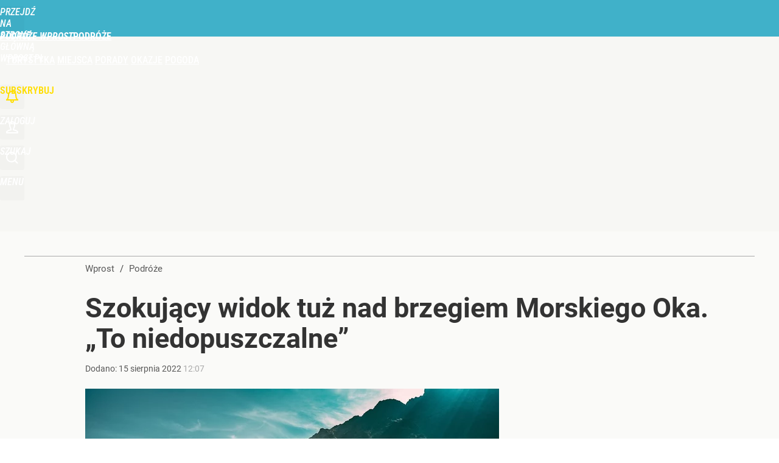

--- FILE ---
content_type: text/html; charset=utf-8
request_url: https://podroze.wprost.pl/user-info
body_size: 1441
content:
{"login":false,"block":"pkp6finlatlghg27qj8tcfebbm86enfks5hi5vcn1g8n5mak","sv":true,"id5":"[base64]","form":"<div class=\"login-custom-form\">                 \n    <div class=\"login-box disabled-select\">           \n    <form class=\"login-form\" method=\"post\" action=\"https:\/\/embed.wprost.pl\/sso\/p\/10\/\">\n        <fieldset>  \n        <legend>Logowanie<\/legend>    \n            <label for=\"username\">Login lub email<\/label>\n            <input type=\"text\" id=\"username\" placeholder=\"Podaj login lub email\" name=\"login\" required=\"required\" autocomplete=\"username\"> \n            <label for=\"password\">Has\u0142o<\/label>               \n            <input type=\"password\" id=\"password\" placeholder=\"Podaj has\u0142o\" name=\"password\" required=\"required\" autocomplete=\"current-password\"> \n        <\/fieldset>                                             \n        <button type=\"submit\" class=\"button button-action\">Zaloguj<\/button>\n        <input type=\"hidden\" name=\"token\" value=\"6a7115f35374daa459b6b4bd8e962dc6\">\n        <input class=\"button\" type=\"hidden\" id=\"form_referrer\" name=\"referrer\" value=\"\">\n    <\/form> \n    <div class=\"login-links disabled-select\">           \n        <a href=\"https:\/\/profil.wprost.pl\/przypomnij-haslo\" class=\"login-link-remind\" rel=\"nofollow\">Przypomnij has\u0142o<\/a>        <a href=\"https:\/\/www.wprost.pl\/regulamin\" class=\"login-link-regulations\" rel=\"nofollow\">Regulamin<\/a>   \n    <\/div>              \n        \n    <div id=\"soc-login-form\">\n    <fieldset class=\"disabled-select\">\n        <legend><span>Zaloguj si\u0119 <\/span>poprzez<span> serwisy spo\u0142eczno\u015bciowe<\/span>:<\/legend>  \n        <form method=\"post\" action=\"https:\/\/embed.wprost.pl\/sso\/f\/10\/\" class=\"inline\">\n            <input type=\"hidden\" id=\"form_token_f\" name=\"token\" value=\"6a7115f35374daa459b6b4bd8e962dc6\">\n            <input type=\"hidden\" id=\"form_referrer_f\" name=\"referrer\" value=\"\">\n            <button type=\"submit\" class=\"button facebook-button\"><\/button>\n        <\/form>          \n        <form method=\"post\" action=\"https:\/\/embed.wprost.pl\/sso\/t\/10\/\" class=\"inline\">\n            <input type=\"hidden\" id=\"form_token_t\" name=\"token\" value=\"6a7115f35374daa459b6b4bd8e962dc6\">\n            <input type=\"hidden\" id=\"form_referrer_t\" name=\"referrer\" value=\"\">\n            <button type=\"submit\" class=\"button twitter-button\"><\/button>\n        <\/form>\n        <form method=\"post\" action=\"https:\/\/embed.wprost.pl\/sso\/g\/10\/\" class=\"inline\">\n            <input type=\"hidden\" id=\"form_token_g\" name=\"token\" value=\"6a7115f35374daa459b6b4bd8e962dc6\">\n            <input type=\"hidden\" id=\"form_referrer_g\" name=\"referrer\" value=\"\">\n            <button type=\"submit\" class=\"button googleplus-button\"><\/button>\n        <\/form>  \n    <\/fieldset>   \n    <\/div>    \n    <\/div>\n            <div class=\"account-box disabled-select\">    \n        <strong>\n        <span>Nie masz konta?<br>Do\u0142\u0105cz i zyskaj!<\/span>   \n        <\/strong>\n                <a href=\"https:\/\/profil.wprost.pl\/nowe-konto\/?utm_source=podroze.wprost.pl&utm_medium=header&utm_campaign=nowe-konto\" class=\"login-link-create button-action\" rel=\"nofollow\">Utw\u00f3rz konto<\/a>\n    <\/div>   \n    <\/div>","agreements_url":"https:\/\/profil.wprost.pl\/edytuj-zgody","deep_object":{"current":{"wprost":{"article":{"site_name":"Podr\u00f3\u017ce Wprost","host":"podroze.wprost.pl","path":"\/10817818\/szokujacy-widok-tuz-nad-brzegiem-morskiego-oka-to-niedopuszczalne.html","url":"https:\/\/podroze.wprost.pl\/10817818\/szokujacy-widok-tuz-nad-brzegiem-morskiego-oka-to-niedopuszczalne.html","id":10817818,"title":"Szokuj\u0105cy widok tu\u017c nad brzegiem Morskiego Oka. \u201eTo niedopuszczalne\u201d","webtitle":"Szokuj\u0105cy widok tu\u017c nad brzegiem Morskiego Oka. \u201eTo niedopuszczalne\u201d","keywords":["morskie oko","tatry","tatrza\u0144ski park narodowy"],"url_short":"https:\/\/podroze.wprost.pl\/10817818","url_canonical":"https:\/\/podroze.wprost.pl\/10817818\/szokujacy-widok-tuz-nad-brzegiem-morskiego-oka-to-niedopuszczalne.html","container_path":"\/","container_title":"Podr\u00f3\u017ce","sponsored":0,"evergreen":0,"copyrighted":0,"payable":0,"premium":0,"word_count":270,"has_faq":0,"has_post":1,"has_quiz":0,"has_audio":0,"has_video":0,"has_recipe":0,"has_plugin":0,"has_gallery":0,"has_questioning":0,"has_presentation":0,"has_live_relation":0,"publisher":{"name":"Aleksandra Gieracka","id":51262},"author":"","categories":["Podr\u00f3\u017ce","Turystyka","Miejsca"],"image":{"width":1280,"preview":"large"},"publication":{"date":"2022-08-15","datetime":"2022-08-15T12:07:00+02:00","ts":1660558020,"day":"Mon","month":"Aug","year":"2022"}},"host_name":"podroze.wprost.pl","site_name":"Podr\u00f3\u017ce Wprost"}}}}

--- FILE ---
content_type: text/html; charset=UTF-8
request_url: https://podroze.wprost.pl/hits.php
body_size: -357
content:
{"share_get":{"count":0,"schema":"wprost"},"display_set":{"set":1,"event_set":{"display":1},"count":20,"tsht":1768794694,"pt":null,"dt":"d","schema":"wprost"},"message_get":{"error":2,"message":0,"schema":"wprost"}}

--- FILE ---
content_type: text/css
request_url: https://img.wprost.pl/_static/many-files-cb63a8e237d2120457f888f1d8803ffa-3d2c9ac4097046212ac572582fb20930-content.css
body_size: 10402
content:
/*
sacy css cache dump 

This dump has been created from the following files:
    - <root>/_css/modules/header.css
    - <root>/_css/modules/element-header.css
    - <root>/_css/layout-columns.css
    - <root>/_css/layout-footer.css
    - <root>/_css/modules/buttons.css
    - <root>/_css/modules/article.css
    - <root>/_css/modules/art-breadcrumbs.css
    - <root>/_css/modules/art-bottom.css
    - <root>/_css/modules/art-bar-googlenews.css
    - <root>/_css/modules/page-header.css
    - <root>/_css/modules/sources.css
    - <root>/_css/footer-wprost.css
    - <root>/_css/modules/box-list-wprost.css
*/


/* <root>/_css/modules/header.css */
:root{--header-bg:#888;--header-color:#fff;--header-gap:10px;--header-height:60px;--header-fsize:16px;--header-fweight:500;--header-transform:uppercase;--header-logo:none;--header-logo-height:calc(var(--header-height));--header-logo-width:150px;--header-logo-size:100% auto;--header-logo-position:left center;--header-nav-top:0;--header-nav-left:10px;--header-nav-height:60px;--header-expand-bg:#777;--header-button-bg:rgba(0,0,0,.02);--header-button-hover:rgba(0,0,0,.11);--header-button-top:10px;--header-button-radius:3px;--header-button-height:40px;--header-button-width:40px;--header-button-border:none;--header-button-hover-border:none;--header-button-selected-bg:#ccc;--header-button-selected-radius:3px 3px 0 0;--header-button-selected-height:50px;--header-button-selected-width:40px;--header-button-selected-border:none;--header-icon-position:center 10px;--header-icon-menu:url(/_i/icon-20-a-menu.png);--header-icon-user:url(/_i/icon-20-a-user.png);--header-icon-back:url(/_i/icon-20-a-arrow-left.png);--header-icon-share:url(/_i/icon-20-a-share.png);--header-icon-search:url(/_i/icon-20-a-search.png);--header-icon-comments:url(/_i/icon-20-a-comment.png);--header-icon-collapse:url(/_i/icon-20-a-arrow-top.png);--header-icon-new-comment:url(/_i/icon-20-a-comment-add.png);--header-subscription-icon:url(/_i/icon-20-s-bell.png);--header-subscription-color:#ffde00;--header-element-sep:rgba(255,255,255,.4);--header-element-progress:rgba(255,255,255,.7)}body[data-host$="wprost.pl"]:not(.layout-premium){--header-logo:url(/wprost/_i/logo-wprost-header.png);--header-logo-width:150px}#header{background:var(--header-bg);position:fixed;top:0;left:0;right:0;font-size:var(--header-fsize);font-weight:var(--header-fweight);text-transform:var(--header-transform);z-index:950002;transition:top 0.2s linear;.wrapper{width:var(--content-width);margin:0
auto;position:relative;display:flex;flex-wrap:wrap;justify-content:stretch;gap:var(--header-gap)}.h1{margin:0;padding:0;display:block;position:relative}.h1,.h1
a{display:block;width:var(--header-logo-width);height:var(--header-logo-height);line-height:var(--header-logo-height);text-decoration:none}.h1
a{background:var(--header-logo) var(--header-logo-position) no-repeat;background-size:var(--header-logo-size)}.h1 a:after{color:var(--header-color);display:block;font-size:10px;font-weight:600;letter-spacing:2px;text-align:right;text-transform:uppercase;padding:20px
0 0}.h1 a em,.header-button:not(.header-text-button) em{display:none}img[alt=px]{position:absolute;top:0;left:0}.header-button:hover{border:var(--header-button-hover-border);background-color:var(--header-button-hover)}.header-button.selected,.header-button.selected:hover{background-color:var(--header-button-selected-bg);width:var(--header-button-selected-width);height:var(--header-button-selected-height);border:var(--header-button-selected-border);border-radius:var(--header-button-selected-radius);opacity:1}.header-button.header-text-button{--header-icon-position:10px 10px;width:auto;font-weight:400;line-height:var(--header-button-height);text-transform:uppercase;padding:0
12px 0 40px}.header-button.back-home-button{background-color:transparent;position:absolute;top:10px;left:50%;z-index:100;margin:0
0 0 -650px;overflow:hidden}.header-button.menu-button{background-image:var(--header-icon-menu);order:90}.header-button.back-home-button{background-image:var(--header-icon-back)}}#header.static{position:absolute}#header.pinned{box-shadow:0 0 10px rgba(0,0,0,.3)}#header.pinned-small:not(.expanded){top:-60px}#header.pinned.expanded,#header.pinned.expanded-eh,#header.pinned.expanded-ad{box-shadow:none}#header,#header
.wrapper{height:var(--header-height);user-select:none}#header,#header a,#header a:hover{color:var(--header-color)}#header .header-button,#header-soc-area{background-color:var(--header-button-bg);background-position:var(--header-icon-position);background-repeat:no-repeat;box-sizing:border-box;display:block;width:var(--header-button-width);height:var(--header-button-height);margin:var(--header-button-top) 0 0 0;cursor:pointer;text-decoration:none;border:var(--header-button-border);border-radius:var(--header-button-radius);transition:background-color .1s linear,height .1s linear,margin-top .1s linear;transform:translateZ(0);position:relative}#header-soc-area,#header .header-button.user-button,#header .header-button.login-button{background-image:var(--header-icon-user);order:87}#header .header-button.share-button{background-image:var(--header-icon-share);order:88}#header .header-button.search-button{background-image:var(--header-icon-search);order:89}#header .header-button.subscription-button{background-image:var(--header-subscription-icon);color:var(--header-subscription-color);font-weight:600;letter-spacing:0px;order:80}#header-soc-area{background-position:center 10px;padding:0;transition:none}#header-soc-area #login-button,#header-soc-area #header-user-button{margin:0}#header-soc-area.assigned{background:0 0;border:none}#header .header-soc-buttons{display:flex;gap:var(--header-gap);padding:0;height:var(--header-nav-height);line-height:var(--header-nav-height);white-space:nowrap;order:70;transition:height .1s linear,line-height .1s linear,margin-top .1s linear}.header-space{order:50;flex-grow:2}.header-expand-bar{background:var(--header-expand-bg);position:fixed;top:var(--header-height);left:0;right:0;height:230px;overflow:hidden;z-index:950000;.wrapper{position:relative;width:1160px;margin:0
auto}span.close-expand-bar-button{background:var(--header-button-bg) var(--header-icon-collapse) center 10px no-repeat;position:absolute;display:block;bottom:0;left:50%;height:50px;width:40px;margin:0
0 0 560px;cursor:pointer;z-index:10;border-top-left-radius:3px;border-top-right-radius:3px;transition:all .2s linear}span.close-expand-bar-button:hover{background-color:var(--header-button-hover)}h2,em{display:none}}.header-expand-bar.static{position:absolute}.header-expanded .header-expand-bar{box-shadow:0 0 10px rgba(0,0,0,.3)}.header-expand-bar,.header-expand-bar
a{color:var(--header-color)}.header-top-bar,.header-expand-bar{label{display:block;font-size:25px;font-weight:400;line-height:55px;padding:28px
0 0;user-select:none}input{background:#fff;color:#333;position:absolute;border:none;font-size:30px;font-weight:300;top:85px;left:0;height:60px;line-height:60px;width:100%;margin:0;padding:0
10px;border-radius:5px;-webkit-appearance:none;-moz-appearance:none;appearance:none}input:hover{color:#111}input:focus{color:#111;box-shadow:0 1px 3px rgba(0,0,0,.2) inset}input:placeholder-shown{color:#555}input:focus:placeholder-shown{color:#999}}.header-message{background:#0091EA;color:#FFF;position:absolute;top:-180px;left:0;right:0;padding:0;height:60px;line-height:60px;font-size:22px;font-weight:400;z-index:949999;text-align:center;transition:top 0.1s ease-in-out;box-shadow:0 0 10px rgba(0,0,0,0.3);user-select:none;.wrapper{position:relative;height:122px;width:1160px;margin:0
auto}a,span{color:inherit;display:block;text-decoration:none}span{overflow:hidden;text-overflow:ellipsis;white-space:nowrap;width:95%;margin:0
auto}i.close{display:none}}.header-message.visible{top:var(--header-height);left:0;right:0}.header-message.visible.pinned{position:fixed;top:var(--header-height);left:0;right:0}.header-message-info{background:#888}.header-message-error{background:#e94246}.header-message-warning{background:#ffdf62;color:#111}#content{padding-top:var(--header-height)}@media (min-width:1195px){#header .header-nav-buttons{padding:0;margin:var(--header-nav-top) 0 0 var(--header-nav-left);height:var(--header-nav-height);line-height:var(--header-nav-height);white-space:nowrap;order:10;transition:height 0.1s linear,line-height 0.1s linear,margin-top 0.1s linear;a{display:inline-block;vertical-align:baseline;width:auto;margin:0
7px;padding:0;text-underline-offset:4px;text-decoration-line:none;text-decoration-thickness:2px;transition:text-decoration .2s linear,color .2s linear}a:hover{text-decoration-line:underline}}#header.expanded .header-nav-buttons{visibility:hidden}}@media (max-width:1200px){#header{.wrapper{width:auto;margin:0
20px}.wrapper.back-home{margin-left:0;.h1{margin-left:40px}}.header-button.back-home-button{background-color:transparent !important;background-position:center center;height:60px;width:40px;margin:0;top:0;left:0;bottom:0}}.header-expand-bar span.close-expand-bar-button{left:auto;right:20px}}@media (max-width:1195px){#header{.header-button.back-button{display:block}.header-nav-buttons{display:none}}.header-message .wrapper,.header-expand-bar
.wrapper{margin:0;width:auto}.header-expand-bar{height:calc(100vh - 60px) !important;.wrapper{height:calc(100vh - 120px) !important;margin:0
40px !important;width:auto !important;overflow-x:hidden;overflow-y:auto}}.header-message{font-size:20px;padding:15px
0}.header-message,.header-message
.wrapper{height:auto}.header-message a,.header-message
span{line-height:30px}}@media (max-width:840px){#header{.h1{margin-left:20px}.wrapper.back-home
.h1{margin-left:40px}}}@media (max-width:780px){#header .header-button.soc-button{display:none}}@media (max-width:660px){#header
div.left{margin-left:0}}@media (max-width:640px){#header{.header-text-button{width:40px;padding:0}.header-text-button
span{display:none}.header-button.subscription-button{width:auto;font-size:15px;padding:0
12px 0 40px;margin:10px
0 0;line-height:41px}.header-button.subscription-button
span{display:inline}}}@media (max-width:540px){#header .header-button.subscription-button{background:0 0;width:auto;margin-left:-10px;padding:0}}@media (max-width:480px){body[data-host$="wprost.pl"]:not(.layout-premium){--header-logo-width:120px}#header{.h1{margin-left:0}.h1 a:after{margin:0;padding-top:18px}.wrapper{margin:0
10px}.wrapper.back-home{margin:0
10px 0 0}.wrapper.back-home
.h1{margin-left:20px}.header-button.back-home-button{background-position:center center;background-size:18px auto;width:20px}}#header.pinned{box-shadow:0 0 10px rgba(0,0,0,.6)}#search-button.search-in-menu,#logout-button{display:none !important}.header-expand-bar{.wrapper{margin:0
20px !important}span.close-expand-bar-button{right:10px}}}@media (max-width:359px){#header .header-button.subscription-button{display:none}}@media (max-width:319px){#header-soc-area,#header .header-button{display:none}#header .wrapper.back-home
.h1{margin-left:10px}}
/* <root>/_css/modules/element-header.css */
#element-header{background:var(--header-bg);position:fixed;top:-60px;left:0;right:0;height:60px;line-height:61px;font-size:19px;font-weight:400;overflow:hidden;box-shadow:0 0 10px rgba(0,0,0,0.3);transition:all 0.2s linear;transform:translateZ(0);z-index:949999;.wrapper{position:relative;width:1200px;margin:0
auto;z-index:5}.wrapper:before,.element-next-header .wrapper:before{background:var(--header-element-sep);content:"";position:absolute;top:0;left:0;right:0;height:1px;z-index:6}.progress,.element-next-header
.progress{background:var(--header-element-progress);position:absolute;top:0;left:0;width:0;height:1px;z-index:7}.element-header-title{overflow:hidden;text-overflow:ellipsis;white-space:nowrap;float:right;width:680px;padding:0;position:relative;cursor:pointer}a{display:inline-block;margin:0
50px 0 0}.element-next-header{position:absolute;background:inherit;top:0;left:0;right:0;transition:all .4s linear;transform:translateZ(0);opacity:0;z-index:0}.element-next-header.visible{opacity:1;z-index:10}.left-column{float:left}.right-column{float:right;.header-art-details{line-height:60px;text-align:right;a{text-decoration:none;display:none;opacity:0;font-size:15px;font-weight:400;margin:0
0 0 20px;padding:0
0 0 30px;height:60px;text-transform:uppercase;transition:all 0.2s linear;transform:translateZ(0);span{display:none}}a.visible{display:inline-block;opacity:.95}a:hover{opacity:1}a.header-art-share{background:var(--header-icon-share) no-repeat left center}a.header-art-comments{background:var(--header-icon-comments) no-repeat left center}a.header-art-comments.header-art-comments-new{background-image:var(--header-icon-new-comment)}}}}#element-header.pinned{top:60px}#element-header.pinned.pinned-small{top:0}#element-header,#element-header
a{color:var(--header-color);text-decoration:none}#element-header.element-header-center .element-header-title{width:600px}@media (max-width:1195px){#element-header .right-column,#element-header .wrapper
*{display:none}#content #element-header
.wrapper{width:auto;margin:0
2px !important}#element-header .wrapper .progress,#element-header .element-next-header .wrapper
.progress{display:block}#element-header{height:6px;.wrapper:before,.wrapper .progress,.element-next-header .wrapper:before,.element-next-header .wrapper
.progress{height:4px;top:1px !important}}}@media (max-width:480px){#element-header{box-shadow:0 0 10px rgba(0,0,0,.6)}}@media (max-height:700px){#element-header{height:6px;.wrapper:before,.wrapper .progress,.element-next-header .wrapper:before,.element-next-header .wrapper
.progress{height:4px;top:0 !important}}}
/* <root>/_css/layout-columns.css */
:root{--column-gap:34px;--left-column-width:780px;--right-column-width:386px;--center-column-padding:0
180px 0 80px}div[data-layout=columns]{--assigned:1}#content{.center-column{padding:var(--center-column-padding)}.columns{display:grid;grid-template-columns:var(--left-column-width) var(--right-column-width);column-gap:var(--column-gap);.left-column{width:var(--left-column-width)}.right-column{width:var(--right-column-width);position:relative;display:flex;flex-direction:column;.right-column-fix{display:flex;flex:1 1 auto;align-items:flex-start;justify-content:space-around;min-height:600px}.right-column-fix-50{max-height:50vh}.right-column-fix-100{max-height:100vh}.right-column-fix-200{max-height:200vh}.right-column-fix-600px{max-height:600px}.right-column-fix-650px{max-height:650px}.right-column-fix .right-column-fix-inner{position:-webkit-sticky;position:sticky;top:140px;min-height:100px}}.left-column:after,.right-column:after{clear:both;content:"";display:table;line-height:0}}}#element{.left-column,.right-column{margin-bottom:40px}.right-column{margin-top:230px;display:none;.bl{opacity:0}}}#section-main-list .right-column .right-column-fix .right-column-fix-inner{top:80px}@media (min-width:1195px){.center-column #middle-list{display:none !important}}@media (max-width:1195px){#content{.columns{display:block;.left-column{display:block;width:800px;float:none;margin:0
auto}}.center-column{width:800px;padding-left:0;padding-right:0}}#right-list,#right-list-fresh,#content .right-column,#content .right-column .page-rectangle-1,#content .right-column .page-rectangle-2,#content .right-column .page-rectangle-4{display:none !important}#content .right-column-fix,#content .right-column-fix-inner,#content .right-column-fix-wrapper{position:relative !important;padding:0
!important;margin:0
!important;min-height:auto !important;height:auto !important;width:100% !important;float:none}#right-list.box-list.box-list-simple{margin-left:auto;margin-right:auto}#right-list-fresh,#content .right-column .page-rectangle-1,#content .right-column .page-rectangle-2{display:none !important}}@media (max-width:840px){#content{.columns .left-column,.center-column{width:auto;margin:0
40px}.right-column{width:auto;.read-more-header{display:none}}}}@media (max-width:480px){#content{.columns .left-column,.center-column{width:auto;margin:0
20px}}}
/* <root>/_css/layout-footer.css */
.footer{--footer-bg:#333;--footer-color:#fff;--footer-line-color:#555;--footer-copy-ffamily:Roboto,Arial,sans-serif;--footer-copy-color:#bbb;--footer-copy-hover-color:#ccc;--footer-button-bg:#444;--footer-button-mob-bg:#656565;--footer-button-hover:#888;--footer-button-border:none;--footer-button-up-image:url(/_i/icon-20-a-arrow-top.png);--footer-button-back-image:url(/_i/icon-20-a-arrow-left.png);--footer-button-hover-up-image:url(/_i/icon-20-a-arrow-top.png);--footer-button-hover-back-image:url(/_i/icon-20-a-arrow-left.png)}#footer{background-color:var(--footer-bg);margin:0;padding:0;visibility:visible !important;--assigned:1}#footer
.wrapper{width:1200px;margin:0
auto}#footer
.copyright{font-family:var(--footer-copy-ffamily);font-size:14px;font-weight:400;line-height:22px}#footer .copyright,#footer .copyright
a{color:var(--footer-copy-color);text-decoration:none}#footer .copyright a:hover{color:var(--footer-copy-hover-color);text-decoration:underline}#footer .copyright
span{display:block;text-align:center}#footer .copyright
.cp1{margin-bottom:10px}#footer .copyright
.cp2{font-size:12px;line-height:18px}#footer .soc-buttons{text-align:center;height:60px;line-height:60px;margin:0;padding:0;overflow:hidden}#footer .footer-button{background-color:var(--footer-button-bg);background-position:center center;background-repeat:no-repeat;border:var(--footer-button-border);display:inline-block;width:40px;height:40px;margin:10px
5px;cursor:pointer;text-decoration:none;border-radius:3px;transition:all .2s linear;transform:translateZ(0)}#footer .footer-button
em{display:none}#footer .footer-button:hover{background-color:var(--footer-button-hover)}#footer .footer-button.up-button{background-image:var(--footer-button-up-image)}#footer .footer-button.home-button{background-image:var(--footer-button-back-image)}#footer .footer-button.up-button:hover{background-image:var(--footer-button-hover-up-image)}#footer .footer-button.home-button:hover{background-image:var(--footer-button-hover-back-image)}#footer .footer-pmpg{height:30px}#footer .footer-pmpg
a{background:url(/_i/logos/pmpg/logo-pmpg-footer-30x90-d.png) no-repeat center center;display:block;width:100px;height:30px;margin:0
auto;transition:all .2s linear}#footer .footer-pmpg a:hover{background-image:url(/_i/logos/pmpg/logo-pmpg-footer-30x90-a.png);text-decoration:none}#footer .footer-pmpg a:focus{background-image:url(/_i/logos/pmpg/logo-pmpg-footer-30x90-b.png);text-decoration:none}#footer .footer-pmpg a
span{display:none}@media (max-width:1195px){#footer .wrapper,#footer
.copyright{width:800px}}@media (max-width:840px){#footer .wrapper,#footer
.copyright{width:auto;margin:0
20px}}
/* <root>/_css/modules/buttons.css */
.button{background-color:#00c6ff;color:#fff;display:inline-block;border:none;font-size:20px;font-weight:400;height:40px;line-height:39px;text-align:center;text-transform:uppercase;text-decoration:none;text-shadow:none;outline:none;width:160px;cursor:pointer;transition:all .1s linear;user-select:none;border-radius:3px}.button-auto{width:auto;padding-left:30px;padding-right:30px}.button
i{display:none}.button:hover{background-color:#009aff}.button[disabled],.button[disabled]:hover{background-color:#ccc !important;color:#fff !important}.button-dark,.large-button.button-dark{background-color:#404040;color:#fff}.button-dark:hover,.large-button.button-dark:hover{background-color:#505050}.button-light,.large-button.button-light{background-color:#fff;color:#333}.button-light:hover,.large-button.button-light:hover{background-color:#f6f6f6}.button-red{background-color:#e61b23;color:#fff}.button-red:hover{background-color:#be161d}.button-green{background-color:#00cc6a;color:#fff}.button-green:hover{background-color:#00b760}.button-teal{background-color:#01aaad;color:#fff}.button-teal:hover{background-color:#01a3a7}.button-blue{background-color:#009aff;color:#fff}.button-blue:hover{background-color:#0091f0}.button-orange{background-color:#f90;color:#fff}.button-orange:hover{background-color:#e88b00}.button-yellow{background-color:#ffde00;color:#444}.button-yellow:hover{background-color:#fecb01;color:#111}.button-gold{background:linear-gradient(to right,#83573d,#deaf75);color:#fff}.button-gold:hover{background:linear-gradient(to right,#66442f,#be8b5b)}.button-disabled,.button-disabled:hover{background-color:#e9e9e9;color:#fff;cursor:default}.button-round,.button-large-round{height:70px;font-size:25px;font-weight:400;line-height:70px;padding:0
15px;border:none;box-sizing:border-box;transition:all .2s linear;border-radius:5px}.button-round{height:50px;line-height:49px}.home-button{background-image:url(/_i/icon-20-a-home.png)}.back-button{background-image:url(/_i/icon-20-a-arrow-left.png)}.facebook-button{background-image:url(/_i/icon-20-a-soc-facebook.png)}.messenger-button{background-image:url(/_i/icon-20-a-soc-messenger.png)}.googleplus-button{background-image:url(/_i/icon-20-a-soc-google.png)}.instagram-button{background-image:url(/_i/icon-20-a-soc-instagram.png)}.pinterest-button{background-image:url(/_i/icon-20-a-soc-pinterest.png)}.instagram-button{background-image:url(/_i/icon-20-a-soc-instagram.png)}.x-button,.twitter-button{background-image:url(/_i/icon-20-a-soc-x.png)}.youtube-button{background-image:url(/_i/icon-20-a-soc-you-tube.png)}.linkedin-button{background-image:url(/_i/icon-20-a-soc-linkedin.png)}.tumblr-button{background-image:url(/_i/icon-20-a-soc-tumblr.png)}.wykop-button{background-image:url(/_i/icon-20-a-soc-wykop.png)}.whatsapp-button{background-image:url(/_i/icon-20-a-soc-whatsapp.png)}.wikipedia-button{background-image:url(/_i/icon-20-a-soc-wiki.png)}.articles-button{background-image:url(/_i/icon-20-articles.png)}.comments-button{background-image:url(/_i/icon-20-a-comment.png)}.rss-button{background-image:url(/_i/icon-20-a-soc-rss.png)}.email-button{background-image:url(/_i/icon-20-a-email.png)}.copy-button{background-image:url(/_i/icon-20-a-copy.png)}.custom-button,.vote-button,.articles-button,.comments-button,.fullscreen-button{background-color:#000;background-position:center center;background-repeat:no-repeat;display:block;float:left;width:40px;height:40px;margin:0
10px 0 0;border-radius:5px;transition:all .2s linear;transform:translateZ(0)}.custom-button i,.articles-button i,.comments-button
i{display:none}.favorite-button{background:#e11b22 url(/_i/icon-20-a-favourite.png) center center no-repeat}.fullscreen-button{background:url(/_i/icon-20-a-resize.png) center center no-repeat}.arrow-left-button{background-image:url(/_i/icon-20-a-arrow-left.png)}.arrow-right-button{background-image:url(/_i/icon-20-a-arrow-right.png)}.arrow-top-button{background-image:url(/_i/icon-20-a-arrow-top.png)}.arrow-down-button,.arrow-bottom-button{background-image:url(/_i/icon-20-a-arrow-bottom.png)}.arrow-top-down-button{background-image:url(/_i/icon-20-a-arrow-top-bottom.png)}.arrow-left-right-button{background-image:url(/_i/icon-20-a-arrow-left-right.png)}.zoom-in-button{background-image:url(/_i/icon-20-a-zoom-in.png)}.zoom-out-button{background-image:url(/_i/icon-20-a-zoom-out.png)}.vote-button.vote-button-up{background:#6c0 url(/_i/icon-20-a-vote-plus.png) center center no-repeat}.vote-button.vote-button-down{background:#f60 url(/_i/icon-20-a-vote-minus.png) center center no-repeat}.vote-button.vote-button-up.gray,.vote-button.vote-button-down.gray{background-color:#ccc}.vote-buttons .vote-button:after{position:absolute;content:attr(data-count);display:block;color:#444;top:40px;width:40px;height:22px;line-height:22px;text-align:center;font-size:14px;font-weight:400}.embed-button{background:#999 url(/_i/icon-20-a-code.png) center center no-repeat}.articles-button{background-color:#999}.articles-button:hover,.articles-button:focus{background-color:#333}.comments-button{background-color:#00c6ff}.comments-button:hover,.comments-button:focus{background-color:#009aff}.profile-bar-buttons .articles-button:after,.profile-bar-buttons .comments-button:after,.profile-bar-buttons .vote-buttons .vote-button:after{position:absolute;content:attr(data-count);display:block;color:#444;top:40px;width:40px;height:22px;line-height:22px;text-align:center;font-size:14px;font-weight:400}
/* <root>/_css/modules/article.css */
#element .element-article{border-top:#aaa 1px solid;padding:0;margin-top:0}#element .element-article-normal .right-column .sub-header.read-more-header{border-top:#e9e9e9 1px solid;padding-top:14px}#element .element-article-normal.element-article-no-image .right-column .sub-header.read-more-header{border-top:none;padding-top:18px}.article{color:#333;padding:0
0 0 20px}.article
header{width:1160px;padding:0;margin:0}.center-column .article
header{width:auto}.art-commercial{margin:10px
0 0 80px;color:#777;font-family:Roboto,sans-serif;font-size:14px;font-weight:600;text-transform:uppercase;letter-spacing:1px}.art-commercial
span{color:#999}.art-commercial span
b{color:#000;white-space:nowrap}.art-details{position:relative;clear:both;color:#595959;font-family:Roboto,sans-serif;font-size:14px;font-weight:400;padding:0;margin:-4px 0 0 80px;overflow:hidden}.art-additional{padding:0
0 0 80px;margin:0}.element-article-no-image .art-details{margin-bottom:15px}.art-details
a{color:#595959;text-decoration:none;transition:all .2s linear}.art-details a:hover{text-decoration:underline}.art-details a:hover,.art-details .art-details-datetime a:hover
.t{color:#333}.art-details .art-details-datetime{padding-right:0}.art-details .art-details-datetime
.t{color:#aaa}.art-details-comments{color:#fff;padding:0
0 0 15px;text-decoration:none;display:none;transition:all .8s ease-in-out}.art-details-comments.visible{display:inline-block}.art-details-comments
span{background:url(/_i/icon-comment.png) right 5px no-repeat;color:#fff;display:inline-block;font-size:12px;text-align:center;line-height:30px;width:24px}.art-details-comments-hot
span{background-image:url(/_i/icon-comment-o.png)}.art-details-comments:before{display:inline-block;content:"/";padding:0
15px 0 0}.art-title{font-family:Roboto,serif;font-size:55px;font-weight:600;line-height:60px;padding:20px
80px;margin:0}.art-title
a{color:inherit;text-decoration:none}.art-title a:hover{color:inherit;text-decoration:underline}.art-title.art-title-large{font-size:45px;line-height:50px}.art-title.art-title-x-large{font-size:40px;line-height:45px}.art-title.art-title-xx-large{font-size:35px;line-height:40px}.center-column .article .art-title{padding-right:0}.art-sub-title{color:#555;font-size:24px;font-weight:400;line-height:30px;padding:0
0 18px 80px;margin:-22px 0 0;display:block}.art-title .art-sub-title{padding:0;margin:0}.art-sub-title
a{color:inherit;text-decoration:none}.art-sub-title a:hover{color:#333;text-decoration:underline}.art-lead{font-family:Roboto,serif;font-size:26px;font-weight:500;line-height:32px;padding:0
0 25px 80px;margin:0;text-align:left}.art-lead.art-text{padding:0
0 25px 80px}.art-lead
em{color:#ed1c24;display:block;font-size:smaller;text-transform:uppercase;font-style:normal;border-bottom:rgba(0,0,0,.1) 1px solid;padding-bottom:.5em;margin-bottom:.5em;font-weight:700}.art-lead .art-bulleted-list{background:#f9f9f9;color:#444;margin:30px
0 0;padding:30px
10px 25px 50px;border-radius:5px;font-family:Roboto,serif;font-size:20px;font-weight:400;line-height:28px;text-align:left}.art-lead .art-bulleted-list
li{padding-bottom:5px}.art-lead .art-bulleted-list
a{color:#444;text-decoration:none;transition:all .2s linear}.art-lead .art-bulleted-list a:hover{color:#111;text-decoration:underline}.art-text{font-family:Roboto,sans-serif;font-size:18px;font-weight:400;line-height:28px;padding:0
0 0 80px;text-align:left}.art-text
hr.pagebreak{display:none}.art-text-inner.art-text-freemium-close{position:relative;overflow:hidden;height:0;opacity:0;transition:all .2s linear}.art-text-inner.art-text-freemium-close.art-text-freemium-expand{height:100%;opacity:1}.art-text.art-text-paywall{padding-bottom:0;position:relative;overflow:hidden}.art-text.art-text-paywall:after{position:absolute;background-image:linear-gradient(rgba(255,255,255,0),#fff);content:"";height:150px;bottom:0;right:0;left:0}.art-text.art-text-mmedia.art-text-paywall:after{height:20px}.art-text-canonical-button{padding-bottom:0;position:relative;max-height:400px;overflow:hidden}.art-text-canonical-button span[data-special=true]{display:none}.art-text-canonical-button:after{position:absolute;background-image:linear-gradient(rgba(255,255,255,0),#fff);content:"";bottom:0;right:0;left:0;top:0}.center-column .article .art-text{text-align:left}.element-landing-page .art-text{overflow:hidden;height:500px;transition:height .5s linear}.element-landing-page .art-text.art-text-cntopt-2{height:0}.element-landing-page .art-text:after{position:absolute;background-image:linear-gradient(transparent,#fff);content:"";bottom:0;right:0;left:0;top:30%}.element-landing-page .art-text.expanded{height:auto}.element-landing-page .art-text.expanded:after{display:none}.art-text h2,.art-text h3,.art-text
h4{font-family:Roboto,serif;font-size:26px;font-weight:500;line-height:30px;text-align:left;padding:.3em 0 .8em;margin:0}.art-text h2:first-child,.art-text h3:first-child,.art-text h4:first-child{padding-top:0}.art-text
h3{font-size:22px}.art-text
h4{font-size:20px}.art-text b,.art-text
strong{font-weight:500}.art-text
cite{font-style:normal}.art-text
p{margin:0;padding:0}.art-text p.initial-letter:first-letter {font-family:"Roboto Condensed",Arial,sans-serif;font-weight:400;font-size:100px;float:left;margin:27px
12px 5px -1px}@-moz-document url-prefix(){.art-text p.initial-letter:first-letter {margin-top:5px}}.art-text p.see-more-link{text-align:right;text-transform:uppercase;margin-top:-15px;font-family:"Roboto Condensed",Roboto,sans-serif;font-size:14px;font-weight:400;padding-right:20px}.art-text p.see-more-link
a{background:url(/_i/icon-20-b-arrow-right.png) right center no-repeat;color:#595959;padding-right:24px;text-decoration:none}.art-text p.see-more-link a:hover{color:#333}.art-text
hr{border:none;border-top:#e8e8e8 1px solid;display:block;margin:10px
0 27px;height:1px;padding:0}.art-text
address{font-style:normal;padding-left:0;margin:0;color:#595959}.art-text
blockquote{padding:0
0 0 40px;margin:0}.art-text ul,.art-text
ol{padding:0
0 0 30px;margin:0}.art-text
dl{padding:0;margin:0}.art-text p,.art-text ul,.art-text ol,.art-text dl,.art-text address,.art-text
blockquote{padding-bottom:1em}.art-text ul ul,.art-text ul ol,.art-text ol ul,.art-text ol
ol{padding-bottom:0 !important}.art-text
a{color:#333;text-underline-offset:3px}.art-text a:hover{color:#111}.art-text a:focus{color:#000;text-decoration-thickness:2px}.art-lead sup,.art-lead sub,.art-text sup,.art-text
sub{height:0;line-height:1;vertical-align:baseline;position:relative;font-weight:400;left:-1px;padding:0
1px}.art-lead sup,.art-text
sup{bottom:.5ex}.art-lead sub,.art-text
sub{top:.5ex}.art-text
img{border:none;width:auto;margin:0;max-width:100%}.art-text img[align=left],.art-text img[align=right]{width:45%}.art-text img[align=left]{margin-right:30px;float:left}.art-text img[align=right]{margin-left:30px;float:right}.art-text img[id^=anchor]{width:0;height:0}.art-text p:after,.art-text div:after,.art-text blockquote:after,.art-text ul:after,.art-text ol:after,.art-text h1:after,.art-text h2:after,.art-text h3:after,.art-text h4:after,.art-text h5:after,.art-text h6:after,.art-text table:after{clear:both;content:"";display:table;line-height:0}.art-content{position:relative;padding:0;margin:0}.art-content.no-image{margin-top:20px}.art-image{display:block;position:relative;padding:0;margin:25px
0 30px 80px}.art-image.art-image-hdopt-6{margin:25px
-420px 30px 80px}.center-column .art-image.art-image-hdopt-6{margin:25px
-180px 30px -100px}.art-image .art-image-inner{position:relative;display:block}.art-image
img{display:block;padding:0;margin:0;width:100%;object-fit:cover;height:auto;box-sizing:border-box}.art-image.art-image-hdopt-4 .figure-ratio{background-position:center;background-size:cover}.art-text .art-gallery-thumbs ul,.art-text .art-gallery-thumbs ul li,.art-text .art-gallery-thumbs ul li a,.art-text .art-gallery-thumbs ul li a
img{position:static;display:block;padding:0;margin:0;height:auto;float:none;width:100%}.art-text .art-gallery-thumbs
ul{padding:40px
0 0}.art-text .art-gallery-thumbs ul
li{border-top:#e8e8e8 1px solid;padding:40px
0}.art-text .art-gallery-thumbs ul li a
img{width:100%}.art-text .relation-ph{background:#f9f9f9;color:#111;margin:0
0 30px;padding:20px;font-size:14px;display:block}.art-text .relation-ph
strong{font-size:20px;font-weight:300;margin:0;padding:0}.art-text .relation-ph
img{display:block;width:100%}.art-text .art-text-relation{opacity:0}.art-text-relation-text
ul{margin:0;padding:0}@media (min-width:1195px){.element-article-normal .art-image:not(.art-image-hdopt-4) img,.element-article-normal .art-image:not(.art-image-hdopt-4) .art-image-inner{width:var(--image-width);height:var(--image-height)}}@media (max-width:1280px){.art-title{padding-right:10px}}@media (max-width:1195px){.article{padding-left:0}.element-article-video .article .art-image,.element-article-normal .article .art-image,.element-article-normal .article .art-image.art-image-hdopt-6{margin-left:0;margin-right:0}.article
header{width:auto}.art-title,.art-sub-title,.art-details,.art-additional,.art-lead,.art-text,.art-lead.art-text{margin-left:0;padding-left:0;padding-right:0}.art-image img[data-ratio="1 / 1"],.art-image .art-image-inner[data-ratio="1 / 1"]{aspect-ratio:1/1}.art-image img[data-ratio="3 / 2"],.art-image .art-image-inner[data-ratio="3 / 2"]{aspect-ratio:3/2}.art-image img[data-ratio="4 / 3"],.art-image .art-image-inner[data-ratio="4 / 3"]{aspect-ratio:4/3}.art-image img[data-ratio="16 / 9"],.art-image .art-image-inner[data-ratio="16 / 9"]{aspect-ratio:16/9}.art-after-bar{margin-left:0}.art-commercial{margin:25px
0 0}.art-commercial
span{display:block}}@media (max-width:960px){.art-text .art-text-relation{margin-left:0}.art-text-relation-inner,.art-text-relation-keywords .art-text-relation-inner{padding-left:0}.art-text-relation
.icon{display:none}.art-text-relation-file
.icon{display:block}}@media (max-width:840px){.art-title{font-size:50px;line-height:55px}.art-sub-title{font-size:20px;line-height:25px;margin:-15px 0 5px}}@media (max-width:780px){.art-title,.art-title.art-title-large,.art-title.art-title-x-large,.art-title.art-title-xx-large{font-size:45px;line-height:50px}.art-lead,.art-text,.art-text h2,.art-text h3,.art-text
h4{text-align:left}}@media (max-width:720px){.art-title,.art-title.art-title-large,.art-title.art-title-x-large,.art-title.art-title-xx-large{font-size:40px;line-height:45px}}@media (max-width:660px){.art-title,.art-title.art-title-large,.art-title.art-title-x-large,.art-title.art-title-xx-large{font-size:28px;line-height:32px;padding-top:18px;padding-bottom:22px}.art-details{margin-bottom:10px}.art-details .art-details-datetime.m
.l{display:none}.art-lead{font-size:20px;line-height:25px}.art-text,.art-after-bar{font-size:17px;font-weight:400;line-height:24px}.art-text h2,.art-after-bar h2,.art-after-bar
h3{font-size:22px;line-height:28px}.art-text h3,.art-text
h4{font-size:20px;line-height:24px}.art-text p.initial-letter:first-letter {font-size:86px;margin-right:10px}.art-lead .art-bulleted-list{background:#f5f5f5;font-size:18px;line-height:24px;margin:20px
-40px 0;padding:22px
10px 18px 57px}.art-lead .art-bulleted-list
li{padding-bottom:5px}.art-image,.element-article-video .article .art-image,.element-article-normal .article .art-image,.element-article-normal .article .art-image.art-image-hdopt-6,.art-text .art-text-relation-gallery{margin-left:-40px;margin-right:-40px}.art-image .media-desc,.art-text .art-text-relation-gallery .media-desc{padding-top:2px;padding-left:40px;padding-right:40px}.art-image,.element-article-video .article .art-image,.element-article-normal .article .art-image,.element-article-normal .article .art-image.art-image-hdopt-6{margin-top:18px}}@media (max-width:600px){.art-text img[align=left],.art-text img[align=right]{display:block;margin:0
0 10px;max-width:100%;width:100%;float:none}}@media (max-width:480px){.art-title,.art-title.art-title-large,.art-title.art-title-x-large,.art-title.art-title-xx-large{font-size:25px;line-height:28px;padding-top:0;padding-bottom:9px}.art-sub-title{font-size:16px;line-height:18px}.art-sub-title
a{display:block}.art-lead,.art-lead.art-text{padding-bottom:18px}.art-text.no-lead{padding-top:10px}.art-content.no-image{margin-top:10px}.art-after-bar,.art-text-relation-pagination .art-text-relation-inner{margin-left:-20px;margin-right:-20px}.art-details{height:30px;line-height:30px;margin-bottom:-7px}.element-article-no-image .art-details{margin-bottom:3px}.art-details-comments{display:none !important}.art-commercial{margin:5px
0 9px;font-size:12px}.art-image{margin-bottom:15px}.art-text p .art-text-relation.art-text-relation-picture[data-align=left],.art-text p .art-text-relation.art-text-relation-picture[data-align=right]{margin-top:5px;width:52%}.art-text p .art-text-relation.art-text-relation-picture[data-align=left]:first-child,.art-text p .art-text-relation.art-text-relation-picture[data-align=right]:first-child{margin-top:5px}.art-text p .art-text-relation.art-text-relation-picture[data-align=left]{margin-right:20px;margin-left:-20px}.art-text p .art-text-relation.art-text-relation-picture[data-align=right]{margin-left:20px;margin-right:-20px}.art-text p .art-text-relation.art-text-relation-picture[data-align=left] .media-desc{margin-left:20px}.art-text p .art-text-relation.art-text-relation-picture[data-align=right] .media-desc{margin-right:20px}.art-text p .art-text-relation.art-text-relation-picture[data-align=left].landscape,.art-text p .art-text-relation.art-text-relation-picture[data-align=right].landscape{margin-left:0;margin-right:0;width:100%;float:none}.media-desc,.art-text-relation-video .media-desc,.art-text-relation-chart .media-desc,.art-text-relation-picture .media-desc,.art-text-relation-gallery .media-desc{font-size:11px;line-height:15px;margin-top:5px}.art-image,.element-article-video .article .art-image,.element-article-normal .article .art-image,.element-article-normal .article .art-image.art-image-hdopt-6,.art-text .art-text-relation-gallery{margin-left:-20px;margin-right:-20px}.art-after-bar,.art-image .media-desc,.art-text .art-text-relation-gallery .media-desc{padding-left:20px;padding-right:20px}.art-text .art-text-relation-gallery
figure{min-height:350px}.art-lead .art-bulleted-list{margin:20px
-20px 0 -40px;padding-right:0}}
/* <root>/_css/modules/art-breadcrumbs.css */
.art-breadcrumbs{padding:10px
0 10px 80px;font-family:Roboto,serif;font-size:15px;line-height:20px;white-space:nowrap;overflow:hidden;position:relative;-webkit-tap-highlight-color:rgba(255,255,255,0);-webkit-touch-callout:none;user-select:none}.element-article-fullscreen-image .art-breadcrumbs{padding-bottom:28px}.art-breadcrumbs
nav{display:block;text-align:left;white-space:nowrap}.art-breadcrumbs,.art-breadcrumbs
a{color:#595959}.art-breadcrumbs,.art-breadcrumbs
b{font-weight:400}.art-breadcrumbs
em{display:inline-block;font-style:normal}.art-breadcrumbs nav:hover
a{color:#999}.art-breadcrumbs
a{display:inline-block;text-decoration:none;text-decoration-color:#ccc;text-underline-offset:3px;transition:text-decoration .3s linear,color .2s linear;vertical-align:top;margin:0;padding:0}.art-breadcrumbs a
span.w{display:none}.art-breadcrumbs nav:hover a:hover{color:#333;text-decoration:underline}.art-breadcrumbs a em:first-letter {text-transform:uppercase}.art-breadcrumbs a.i-l.i-w150
em{text-overflow:ellipsis;overflow:hidden;white-space:nowrap;vertical-align:top}.art-breadcrumbs
span.s{padding:0
5px;color:#444}@media (max-width:1195px){.art-breadcrumbs{padding:10px
0 0}}@media (max-width:660px){.art-breadcrumbs{margin-left:-20px;margin-right:-20px}.art-breadcrumbs:after{background:linear-gradient(to right,rgba(255,255,255,0),#fff 85%) repeat scroll 0 0;position:absolute;top:0;right:0;bottom:0;width:30px;content:""}.art-breadcrumbs
nav{overflow-x:auto;scrollbar-width:none;-ms-overflow-style:none}.art-breadcrumbs nav::-webkit-scrollbar{width:0;height:0;background:0 0;opacity:0}.art-breadcrumbs nav::-webkit-scrollbar-thumb{background:0 0}.art-breadcrumbs a span,.art-breadcrumbs span.s-0{display:none}.art-breadcrumbs a
b{background:url(/_i/icon-20-c-arrow-left.png) no-repeat left 1px;background-size:15px;display:inline-block;text-indent:-9999999px;width:20px;height:20px;overflow:hidden;position:relative;vertical-align:middle;margin-right:5px}.art-breadcrumbs
span.s{padding:0
3px}}@media (max-width:480px){.art-breadcrumbs{padding:10px
0 12px;margin-left:-20px}.element-article-fullscreen-image .art-breadcrumbs{padding-bottom:16px}.art-breadcrumbs a
b{background-position-x:15px;margin-right:10px;width:25px}.art-breadcrumbs a.i-l.i-w150
em{max-width:150px}}
/* <root>/_css/modules/art-bottom.css */
.art-bottom-section{display:flex;margin:0
0 40px;padding:0
0 50px 100px;border-bottom:#f0f0f0 3px solid;flex-direction:row;flex-wrap:wrap;gap:20px;justify-content:space-between}.art-bottom-section.l0{padding-left:0}.art-bottom-section.center{justify-content:center}.art-bottom-section.end{justify-content:flex-end}.center-column .art-bottom-section{margin-left:100px;padding-left:0}.art-bottom-section
span.button{cursor:default;opacity:0;order:0}.art-bottom-section
.button{background:no-repeat;font-weight:400;width:calc(50% - 10px);height:50px;line-height:48px;box-sizing:border-box;padding-left:40px}.art-bottom-section .button-share{background-color:#4080ec;background-image:url(/_i/icon-20-a-share.png);background-position:calc(50% - 55px) center;order:1}.art-bottom-section .button-share:hover{background-color:#226dea}.art-bottom-section .button-comment-add,.art-bottom-section .button-comments-display{background-color:#595959;order:2}.art-bottom-section .button-comment-add:hover,.art-bottom-section .button-comments-display:hover{background-color:#444}.art-bottom-section .button-comments-display{background-image:url(/_i/icon-20-a-comment-add.png);background-position:calc(50% - 85px) center}.art-bottom-section .button-comment-add{background-image:url(/_i/icon-20-a-comment-add.png);background-position:calc(50% - 60px) center}@media (max-width:1195px){.art-bottom-section{margin-left:0 !important;padding-left:0 !important}}@media (max-width:480px){.art-bottom-section{gap:10px;margin:0
-10px !important;padding-bottom:40px;border-bottom:none}.art-bottom-section.commentable{flex-direction:row-reverse}.art-bottom-section
.button{font-size:17px;padding:0
0 0 30px;height:45px;line-height:45px;width:calc(50% - 5px)}.art-bottom-section .button-share{background-position:calc(50% - 50px) center}.art-bottom-section .button-comment-add,.art-bottom-section .button-comments-display{padding:0;background-image:none}.art-bottom-section .button-comments-display
span{font-size:15px;vertical-align:bottom}.art-bottom-section.votes .art-bar-googlenews
a{margin-top:15px}}
/* <root>/_css/modules/art-bar-googlenews.css */
.art-bar-googlenews{padding:0;order:10;margin:0
auto;width:100%;order:3}.art-bar-googlenews
a{background:#f9f9f9 url(/_i/icon-100-google-news.png) no-repeat calc(50% - -135px) center;background-size:auto 42px;color:#444;line-height:50px;font-size:20px;font-weight:400;text-align:center;text-decoration:none;padding:0
64px 0 0;display:block;width:100%;box-sizing:border-box;border-radius:5px;transition:all .1s linear}.art-bar-googlenews a:hover{background-color:#f0f0f0}.art-bar-googlenews a
strong{white-space:nowrap}@media (max-width:480px){.art-bar-googlenews
a{background-color:#f0f0f0;background-position:calc(50% - -115px) center;background-size:auto 35px;line-height:45px;font-size:17px;padding:0
25px 0 0}.art-bar-googlenews a:hover{background-color:#eee}}@media (max-width:380px){.art-bar-googlenews a
strong{color:#4889f4}}
/* <root>/_css/modules/page-header.css */
.page-header{--page-header-bg:#f5f5f5;--page-header-color:#333;--page-header-fsize:50px;--page-header-fweight:300;--page-header-lheight:100px;--page-header-ads-bg:transparent;--page-header-ads-bottom:0}.page-header{padding:0
0 40px;margin:0;position:relative}.page-header.page-header-element-fullscreen-image{padding:0;margin:0}.page-header.page-header-element-fullscreen-image{position:relative;z-index:4;box-shadow:rgba(0,0,0,.5) 0 0 10px}.page-header div.header-bar{position:relative;min-height:var(--page-header-lheight);line-height:var(--page-header-lheight);width:1200px;margin:0
auto;overflow:hidden}.page-header-element div.header-bar-area{display:none}.page-header div.header-bar-area{background:var(--page-header-bg) center center no-repeat;color:var(--page-header-color);position:relative}.page-header-search{background:var(--header-expand-bg);color:var(--header-color);position:relative}.page-header div.header-bar h1,.page-header div.header-bar h2,.page-header div.header-bar
.hdr{color:inherit;display:block;font-size:var(--page-header-fsize);font-weight:var(--page-header-fweight);white-space:nowrap;padding:0;margin:0}.page-header div.header-bar h1 a,.page-header div.header-bar h2 a,.page-header div.header-bar .hdr
a{color:inherit;text-decoration:none}.page-header div.header-bar .header-bar-nav{display:block;font-size:16px;font-weight:400;line-height:25px;margin:-12px auto 22px auto}.header-button-bar-nav{display:none}.page-header div.header-bar .header-bar-nav
ul{display:block;list-style:none;padding:0;margin:0}.page-header div.header-bar .header-bar-nav ul
li{color:inherit;display:inline-block;padding:0;margin:0
15px 0 0}.page-header div.header-bar .header-bar-nav ul li
a{color:inherit;text-decoration:none;text-transform:uppercase;transition:all .2s linear}.page-header div.header-bar .header-bar-nav ul li a:hover,.page-header div.header-bar .header-bar-nav ul li.selected
a{text-decoration:underline;text-decoration-thickness:2px;text-underline-offset:4px}.page-header div.header-bar .header-partners{position:absolute;right:0;font-size:11px;text-transform:uppercase;text-decoration:none}.page-header.page-header-large{background:#333;height:500px;overflow:hidden;padding-bottom:0 !important;margin-bottom:40px !important}.page-header.page-header-large .header-bar-area{background:linear-gradient(rgba(51,51,51,0),rgba(51,51,51,.95));padding-top:250px}.page-header.page-header-large .header-bar-area .header-bar{border-top:rgba(255,255,255,.6) 1px solid;background:0 0;height:250px}.page-header.page-header-large .header-bar-area .header-bar h1,.page-header.page-header-large .header-bar-area .header-bar h2,.page-header.page-header-large .header-bar-area .header-bar
strong.hdr{margin-top:45px}.page-header.page-header-large .header-bar-area .header-bar h1,.page-header.page-header-large .header-bar-area .header-bar h1 a,.page-header.page-header-large .header-bar-area .header-bar h2,.page-header.page-header-large .header-bar-area .header-bar h2 a,.page-header.page-header-large .header-bar-area .header-bar strong.hdr,.page-header.page-header-large .header-bar-area .header-bar strong.hdr
a{color:#fff !important}.page-header.page-header-large .header-partners{background:0 0;color:#fff !important;font-size:12px;font-weight:200;line-height:12px;text-align:center;text-transform:uppercase;position:absolute;right:0;bottom:0;margin:0
0 40px}.page-header.page-header-large .header-partners
strong{display:block;margin-bottom:24px}.page-header.page-header-large .header-partners
a{display:inline-block;margin:0
20px}.page-header.page-header-large .header-partners a
span{display:none}.page-header-large-desc{background:#555;margin:-40px 0 40px}.page-header-large-desc,.page-header-large-desc
a{color:#fff}.page-header-large-desc
.wrapper{font-size:26px;font-weight:300;line-height:32px;width:1000px !important;padding:50px
0}.page-header-large-desc a:hover{color:#fff}.page-header-large-downloadform{display:none}.page-header-video{background:linear-gradient(#000,#333)}.page-header-video
.wrapper{padding-top:40px;padding-bottom:40px}.page-header-video
figure{margin:0
90px;padding:0}@media (max-width:1200px){.page-header div.header-bar{width:auto}}@media (max-width:1195px){.page-header{--page-header-fsize:42px}.page-header div.header-bar{width:800px;margin:0
auto}.page-header div.header-bar .header-bar-nav{margin-top:-16px}.page-header.page-header-large .header-partners{right:20px}.page-header.page-header-large .header-partners,.page-header.page-header-large .header-partners
strong{margin-bottom:20px}.page-header.page-header-large .header-partners
a{background-size:auto 40px;height:40px}}@media (max-width:840px){.page-header div.header-bar{width:auto;margin:0
20px 0 40px}}@media (max-width:800px){.page-header{--page-header-bg:#eee;--page-header-fsize:42px;--page-header-lheight:100px}.page-header div.header-bar
.logo{background-size:auto 60px;height:100px;width:120px;right:10px}.page-header div.header-bar .logo:before{display:none}.page-header div.header-bar .header-bar-nav
li.selected{display:none}.page-header.page-header-large{background-size:auto 365px !important;background-position:center top !important;height:365px}.page-header.page-header-large .header-bar-area{padding-top:115px}}@media (max-width:640px){.page-header{--page-header-fsize:30px;--page-header-fweight:400;--page-header-lheight:60px}.page-header div.header-bar{height:auto}.page-header div.header-bar .header-bar-nav{position:static;padding:0;margin-top:-5px;margin-bottom:15px}.page-header div.header-bar .header-bar-nav ul
li{margin:0
15px 0 0}.page-header div.header-bar .header-bar-nav.header-bar-nav-ec{display:none}.page-header div.header-bar .header-bar-nav.header-bar-nav-ec.exp{display:block}.page-header div.header-bar
.logo{background-size:auto 60px;height:60px;width:70px}.page-header div.header-bar .header-button-bar-nav{background:rgba(0,0,0,.05) url(/_i/icon-20-a-navi.png) center center no-repeat;display:block;position:absolute;right:0;top:10px;height:40px;width:40px;text-align:center;font-family:Arial,sans-serif;font-size:20px;font-weight:600;line-height:40px;cursor:pointer;text-indent:-99999999px}.page-header div.header-bar .header-button-bar-nav.exp{background-color:rgba(0,0,0,0)}@supports (-webkit-overflow-scrolling:touch){.page-header div.header-bar .header-button-bar-nav{font-size:30px}}.page-header.page-header-large{height:350px}.page-header.page-header-large .header-bar-area .header-bar{height:235px}}@media (max-width:480px){.page-header div.header-bar{margin:0
10px 0 20px}.page-header,.page-header .box-aside.ad-aside,.page-header .box-aside.ad-aside.ad-aside-sticky.pinned{padding:0
!important}.page-header.page-header-large .header-partners{left:10px;right:10px}.page-header.page-header-large .header-partners
a{margin:0
10px}}
/* <root>/_css/modules/sources.css */
:root{--sources-color:#595959;--sources-hover:#333}.media-desc{font-family:Roboto,serif;font-size:13px;font-weight:400;line-height:16px;text-align:left;color:var(--sources-color);padding:0;margin:2px
0 0 0;a{color:inherit;text-decoration:none;display:inline !important}a:hover{color:var(--sources-hover)}span+.sources:before{content:"/ "}}.sources{color:var(--sources-color);padding:0;margin:1px
0 0 0;a{color:inherit;text-decoration:none}a:hover{color:var(--sources-hover)}}
/* <root>/_css/footer-wprost.css */
#footer{height:auto;line-height:60px;position:relative}#footer:after,#footer .issues:after,#footer .wrapper:after{clear:both;content:"";display:table;line-height:0}#footer
a{color:#fff;text-decoration:none;transition:all .2s linear}#footer
.wrapper{position:relative;margin:0
auto;padding:38px
0 45px;--assigned:1}#footer
.links{font-family:"Roboto Condensed",Arial,sans-serif;font-size:22px;font-weight:400;line-height:40px;list-style:none;margin:0;padding:0;text-align:center}#footer .links
li{display:inline;padding:0
10px}#footer .links li
a{color:#fff;text-decoration:none;border-bottom:transparent 1px solid}#footer .links a:hover{text-decoration:underline;text-decoration-thickness:2px;text-underline-offset:4px}#footer .links.links-2{font-size:15px;line-height:35px;margin-top:7px}#footer .links.links-2 a:hover{text-decoration-thickness:1px;text-underline-offset:3px}#footer
.copyright{height:auto;max-width:640px;padding-top:38px;position:relative;left:50%;transform:translateX(-50%)}#footer .footer-button.up-button{margin:0
0 0 560px;position:absolute;left:50%;right:auto;top:40px;z-index:1}#footer .footer-button.up-button.home-button{margin:0
0 0 -600px}#footer .soc-buttons{border-bottom:var(--footer-line-color) 1px solid;float:none;text-align:center;line-height:60px;height:110px;margin:0;padding-top:20px}#footer .soc-buttons .footer-button{background-position:center center;width:60px;height:60px}#footer .footer-button.facebook-button{background-image:url(/_i/icon-30-a-soc-facebook.png)}#footer .footer-button.googleplus-button{background-image:url(/_i/icon-30-a-soc-google-plus.png)}#footer .footer-button.instagram-button{background-image:url(/_i/icon-30-a-soc-instagram.png)}#footer .footer-button.pinterest-button{background-image:url(/_i/icon-30-a-soc-pinterest.png)}#footer .footer-button.instagram-button{background-image:url(/_i/icon-30-a-soc-instagram.png)}#footer .footer-button.twitter-button{background-image:url(/_i/icon-30-a-soc-x.png)}#footer .footer-button.youtube-button{background-image:url(/_i/icon-30-a-soc-you-tube.png)}#footer .footer-button.linkedin-button{background-image:url(/_i/icon-30-a-soc-linkedin.png)}#footer .footer-button.tumblr-button{background-image:url(/_i/icon-30-a-soc-tumblr.png)}#footer .footer-button.wykop-button{background-image:url(/_i/icon-30-a-soc-wykop.png)}#footer .footer-button.rss-button{background-image:url(/_i/icon-30-a-soc-rss.png)}@media (max-width:1280px){#footer .footer-button.up-button{left:auto;right:40px;margin:0}#footer .footer-button.up-button.home-button{left:40px;right:auto;margin:0}}@media (max-width:960px){#footer{padding-top:50px}#footer .footer-button.up-button{top:20px}#footer .footer-button.rss-button{display:none}}@media (max-width:840px){#footer
.links{margin-left:100px;margin-right:100px}#footer .footer-button{background-color:var(--footer-button-mob-bg)}#footer
.copyright{width:auto;left:auto;max-width:none;transform:none}#footer .copyright
span{width:auto}}@media (max-width:680px){#footer
.links{margin-left:60px;margin-right:60px}#footer .copyright
span{width:auto}#footer .footer-button.up-button{right:20px}#footer .footer-button.up-button.home-button{left:20px}}@media (max-width:600px){#footer
.links{margin-left:20px;margin-right:20px}}@media (max-width:480px){#footer
.links{margin:0
0 10px;padding:0
0 20px;clear:both;border-bottom:var(footer-line-color) 1px solid}#footer .links.links-2{padding-top:5px}#footer .links:after{clear:both;content:"";display:table;line-height:0}#footer .links
li{display:block;float:left;width:50%;padding:0;margin:0}#footer .links li
a{display:block;border:none}#footer .links li a:hover,#footer .links li a:focus{background-color:var(--footer-button-mob-bg);text-decoration:none}#footer .soc-buttons{margin-top:0;margin-bottom:32px}#footer
.copyright{padding-top:0}}
/* <root>/_css/modules/box-list-wprost.css */
.bl,.bl.bl-simple,.bl.bl-default{li{a{.c{span.cntr-228{order:5;background:#ed1c24;color:#fff}span.cntr-16838{order:1;background:#ffde00;color:#111}span.cntr-228,span.cntr-16838{display:inline-block;padding-left:5px;padding-right:5px;border-radius:4px}}}}}@media (min-width:1195px){.bl.bl-default li a .c span:not(.cntr-228):not(.cntr-16838):not(.cntr-commercial){display:none}}@media (max-width:1195px){.bl li.bli-rwd-box a .c:not(.cm),.bl li.bli-rwd-box-large a .c:not(.cm){span.cntr-228,span.cntr-16838{display:inline-block}}}@media (max-width:600px){.bl li.bli-rwd-box.bli-side a .c span:not(.cntr-228):not(.cntr-host-27):not(.cntr-commercial){display:none}}

--- FILE ---
content_type: text/plain; charset=utf-8
request_url: https://api.deep.bi/v1/streams/j7odeRmIZNFp/events
body_size: -75
content:
mkkmoxeb-2fqda7